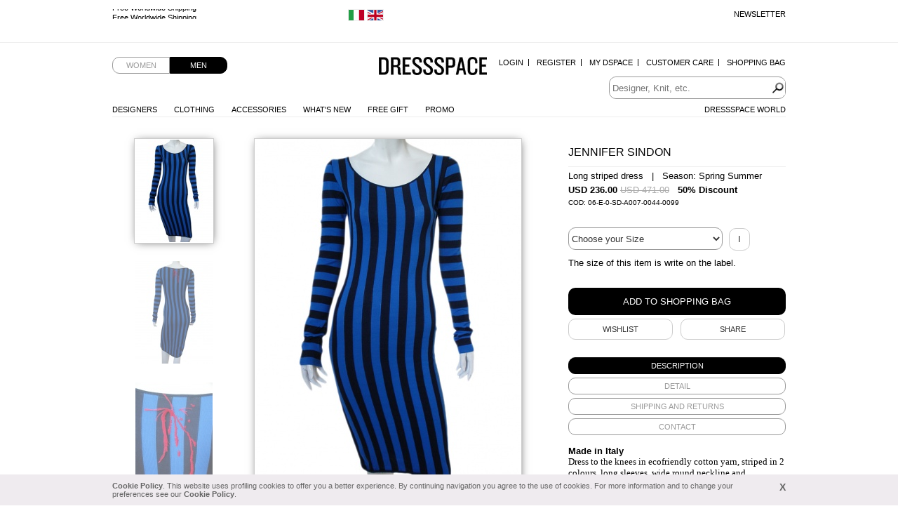

--- FILE ---
content_type: text/html; charset=UTF-8
request_url: https://www.dressspace.com/man/clothing/dresses/long_striped_dress-id=356.html
body_size: 6493
content:
<!DOCTYPE html>
<html>

<head>
            <title>Long striped dress  100% Cotton by Jennifer Sindon - Clothing Women Dresses On Sale.</title>
        <meta name="viewport" content="width=device-width, initial-scale=1.0" />
        <meta charset="utf-8">
        <meta http-equiv="Content-Language" content="en">
        <meta name="robots" content="all">
        <meta name="description" content="Dress to the knees&amp;nbsp;in ecofriendly cotton yarn, striped in 2 colours, long sleeves, wide round neckline and embroidery back Dress to the knees&amp;nbsp;in ecofriendly cotton yarn, striped in 2 colours, long sleeves, wide round neckline and embroidery back On Sale at DressSpace.com">
        <meta name="keywords" content="designer fashion, designer clothing, designer clothes,">
        <meta name="msvalidate.01" content="8048CC6CD7B705A43C7975DE18DCA983">
        <meta name="facebook-domain-verification" content="59vyrgfnd0v422zbr4fqk253bs4wy5" />

                        <link rel="alternate" href="https://www.dressspace.com/it/uomo/abbigliamento/dresses/long_striped_dress-id=356.html" hreflang="it" />
                            <link rel="alternate" href="https://www.dressspace.com/man/clothing/dresses/long_striped_dress-id=356.html" hreflang="en" />
            
        <link rel="canonical" href="https://www.dressspace.com/man/clothing/dresses/long_striped_dress-id=356.html">
        <script>
            window.site_url = 'https://www.dressspace.com/';
        </script>
        <link rel="stylesheet" href="https://www.dressspace.com/s/_s.css?1712742555">
<script src="https://www.dressspace.com/js/_j.js?1712742555"></script>

            <script>
                (function(i, s, o, g, r, a, m) {
                    i['GoogleAnalyticsObject'] = r;
                    i[r] = i[r] || function() {
                        (i[r].q = i[r].q || []).push(arguments)
                    }, i[r].l = 1 * new Date();
                    a = s.createElement(o),
                        m = s.getElementsByTagName(o)[0];
                    a.async = 1;
                    a.src = g;
                    m.parentNode.insertBefore(a, m)
                })(window, document, 'script', '//www.google-analytics.com/analytics.js', 'ga');

                ga('create', 'UA-5649935-1', 'auto');
                ga('send', 'pageview');
            </script>

            <!-- Hotjar Tracking Code for http://www.dressspace.com/ -->
            <script>
                (function(h, o, t, j, a, r) {
                    h.hj = h.hj || function() {
                        (h.hj.q = h.hj.q || []).push(arguments)
                    };
                    h._hjSettings = {
                        hjid: 347104,
                        hjsv: 5
                    };
                    a = o.getElementsByTagName('head')[0];
                    r = o.createElement('script');
                    r.async = 1;
                    r.src = t + h._hjSettings.hjid + j + h._hjSettings.hjsv;
                    a.appendChild(r);
                })(window, document, '//static.hotjar.com/c/hotjar-', '.js?sv=');
            </script>

            <!-- Yandex.Metrika counter -->
            <script type="text/javascript">
                (function(d, w, c) {
                    (w[c] = w[c] || []).push(function() {
                        try {
                            w.yaCounter43190039 = new Ya.Metrika({
                                id: 43190039,
                                clickmap: true,
                                trackLinks: true,
                                accurateTrackBounce: true
                            });
                        } catch (e) {}
                    });

                    var n = d.getElementsByTagName("script")[0],
                        s = d.createElement("script"),
                        f = function() {
                            n.parentNode.insertBefore(s, n);
                        };
                    s.type = "text/javascript";
                    s.async = true;
                    s.src = "https://mc.yandex.ru/metrika/watch.js";

                    if (w.opera == "[object Opera]") {
                        d.addEventListener("DOMContentLoaded", f, false);
                    } else {
                        f();
                    }
                })(document, window, "yandex_metrika_callbacks");
            </script>
            <noscript>
                <div><img src="https://mc.yandex.ru/watch/43190039" style="position:absolute; left:-9999px;" alt="" /></div>
            </noscript>
            <!-- /Yandex.Metrika counter -->

            <!-- Facebook Pixel Code -->
            <script>
                ! function(f, b, e, v, n, t, s) {
                    if (f.fbq) return;
                    n = f.fbq = function() {
                        n.callMethod ?
                            n.callMethod.apply(n, arguments) : n.queue.push(arguments)
                    };
                    if (!f._fbq) f._fbq = n;
                    n.push = n;
                    n.loaded = !0;
                    n.version = '2.0';
                    n.queue = [];
                    t = b.createElement(e);
                    t.async = !0;
                    t.src = v;
                    s = b.getElementsByTagName(e)[0];
                    s.parentNode.insertBefore(t, s)
                }(window, document, 'script',
                    'https://connect.facebook.net/en_US/fbevents.js');
                fbq('init', '1397534163926006');
                fbq('track', 'PageView');
            </script>
            <noscript><img height="1" width="1" style="display:none" src="https://www.facebook.com/tr?id=1397534163926006&ev=PageView&noscript=1" /></noscript>
            <!-- End Facebook Pixel Code -->
            <link rel="stylesheet" href="https://www.dressspace.com/js/zoom/zoom.css?1712742555">
    <script src="https://www.dressspace.com/js/zoom/zoomDetails.module.js?1712742555"></script>

    <script>
        $(document).ready(function() {
            $("#prod-tabs").tabs();

            if (!Navigation.DEVICE.isTablet) {
                new ZoomDetailsModule({
                    $imageItem: $('#the-img'),
                    // image target div for the zoom. Parent has the same dimensions of the image
                    $imageItemDiv: $('#img-wrapper'),
                    $zoomDivParent: $('#img-wrapper') // zoom div's parent
                });
            }

                            $('#link-back').hide();
            

            $('#prod-thumbs li').click(function() {
                $('#prod-thumbs .active').removeClass('active');

                $(this).addClass('active');

                $('#the-img').attr('src', $(this).attr('data-preview-src'));
                $('#the-img').attr('data-zoom-src', $(this).attr('data-zoom-src'));
            });

            $('#prod-thumbs li').each(function() {
                window.preLoadImages($(this).attr('data-preview-src'));
                window.preLoadImages($(this).attr('data-zoom-src'));
            });

            $('#the-img').attr('data-zoom-src', $('#prod-thumbs li.active').attr('data-zoom-src'));
        });

        var config = {
            msg_size: "Choose your Size"
        };

        var checkAddProd = function() {
            if ($("#size").length > 0 && !$("#size").val()) {
                alert(config.msg_size);
                return false;
            }

            return true;
        }

        var addWishlist = function() {
            // devo avere una taglia selezionata
            var t = "";

            if ($('#size').length > 0)
                t = $('#size').val();

            if (t == "" || typeof t == "undefined")
                alert(config.msg_size);
            else
                window.location.href = "https://www.dressspace.com/mydspace/wishlist_update.php?id=356&t=" + t;
        }
    </script>
</head>

<body>

                <div id="info_cookie">
                <div id="info_cookie_wrap">
                    <a href="#" onclick="$('#info_cookie').remove()" id="show_info_cookie_close">X</a>
                    <a href="https://www.dressspace.com/privacy_cookie.php">Cookie Policy</a>. This website uses profiling cookies to offer you a better experience. By continuing navigation you agree to the use of cookies. For more information and to change your preferences see our <a href="https://www.dressspace.com/privacy_cookie.php">Cookie Policy</a>.                </div>
            </div>
                <div id="ad">
            <div id="ad-content">
                <div id="ad-newsletter"><a href="https://www.dressspace.com/newsletter.php" class="js-fancybox">Newsletter</a></div>
                <div id="mobile_cart"><a href="https://www.dressspace.com/cart/"><img src="https://www.dressspace.com//i/cart.png" alt="Shopping Bag" /></a></div>


                                    <ul class="slides">
                                                    <li>
                                                                    <a href="http://www.dressspace.com/en/delivery.php">Free Worldwide Shipping</a>
                                                            </li>
                                                    <li>
                                                                    <a href="http://www.dressspace.com/en/delivery.php">Free Worldwide Shipping</a>
                                                            </li>
                                            </ul>
                
                <div class="change-country">
                                            <a href="https://www.dressspace.com/it/uomo/abbigliamento/dresses/long_striped_dress-id=356.html" title="Change country"><img src="https://www.dressspace.com/i/flag_italy.gif" /></a>
                                            <a href="https://www.dressspace.com/man/clothing/dresses/long_striped_dress-id=356.html" title="Change country"><img src="https://www.dressspace.com/i/flag_uk.gif" /></a>
                                    </div>

            </div>
        </div>
    
    <div id="wrap">

                <div id="head">
            <ul id="genre">
                <li><a href="https://www.dressspace.com/woman/">Women</a></li>
                    <li class="active"><a href="https://www.dressspace.com/man/">Men</a></li>
            </ul>

                        <a id="logo" href="https://www.dressspace.com/man/" >Dressspace</a>

            <ul id="nav_utn" class="dropdown">
                                    <li><a href="https://www.dressspace.com/mydspace/login.php?quick">Login</a></li>
                    <li><a href="https://www.dressspace.com/mydspace/register.php">Register</a></li>
                                <li><a href="https://www.dressspace.com/mydspace">My Dspace</a></li>
                <li><a href="https://www.dressspace.com/customer_service.php">Customer Care</a></li>
                <li class="last-child"><a href="https://www.dressspace.com/cart/">Shopping Bag</a>
                                    </li>
            </ul>

            <div id="search">
                <form action="https://www.dressspace.com/search.php">
                    <input type="text" class="text" name="q" placeholder="Designer, Knit, etc." value="">
                    <input type="image" name="submit" src="https://www.dressspace.com/i/search.png" alt="search">
                </form>
            </div>

            <ul id="nav_shop" class="dropdown">
                <li><a href="https://www.dressspace.com/man/designers.html">Designers</a></li>
                                <li><a href="https://www.dressspace.com/man/clothing.html">Clothing</a>
                    <ul>
                        <li><a href="https://www.dressspace.com/man/clothing/blousons.html">Blousons</a></li>
<li><a href="https://www.dressspace.com/man/clothing/dresses.html">Dresses</a></li>
<li><a href="https://www.dressspace.com/man/clothing/jackets.html">Jackets</a></li>
<li><a href="https://www.dressspace.com/man/clothing/knitwear.html">Knitwear</a></li>
<li><a href="https://www.dressspace.com/man/clothing/overcoats.html">Overcoats</a></li>
<li><a href="https://www.dressspace.com/man/clothing/pants.html">Pants</a></li>
<li><a href="https://www.dressspace.com/man/clothing/shirts.html">Shirts</a></li>
<li><a href="https://www.dressspace.com/man/clothing/t-shirt.html">T-shirt</a></li>
<li><a href="https://www.dressspace.com/man/clothing/top.html">Top</a></li>
<li><a href="https://www.dressspace.com/man/clothing/jeans.html">Jeans</a></li>
<li><a href="https://www.dressspace.com/man/clothing/skirts.html">Skirts</a></li>
                    </ul>
                </li>

                <li><a href="https://www.dressspace.com/man/accessories.html">Accessories</a></li>
                <li><a href="https://www.dressspace.com/man/whatsnew.html">What's New</a></li>
                <li><a href="https://www.dressspace.com/man/showcase/free-gift-men.html">Free Gift</a></li>
                <li><a href="https://www.dressspace.com/man/showcase/promotion.html" rel="nofollow">Promo</a></li>

                <!--<li class="hl"><a href="" rel="nofollow">Saldi</a></li>-->
            </ul>

            <ul id="nav_dressspace" class="dropdown">
                <li><a href="http://blog.dressspace.com" target="_blank">Dressspace World</a></li>
            </ul>

            <div id="nav_mobile_wrapper">
                <a href="#" id="menu_opener">&nbsp;</a>

                <div id="nav_mobile">
                    <a href="https://www.dressspace.com/man/designers.php">Designers</a>
                    <a href="https://www.dressspace.com/man/clothing.php">Clothing</a>
                    <a href="https://www.dressspace.com/man/accessories.html">Accessories</a>
                    <a href="https://www.dressspace.com/man/whatsnew.php">What's New</a>
                    <a href="https://www.dressspace.com/man/showcase/free_gift_men.php">Free Gift</a>
                    <a href="https://www.dressspace.com/man/showcase/promo.php" rel="nofollow">Promo</a>
                                            <a href="https://www.dressspace.com/mydspace/login.php?quick">Login</a>
                        <a href="https://www.dressspace.com/mydspace/register.php">Register</a>
                                        <a href="https://www.dressspace.com/mydspace/">My Dspace</a>
                    <a href="https://www.dressspace.com/customer_service.php">Customer Care</a>
                    <a href="https://www.dressspace.com/cart/">Shopping Bag</a>
                    <a href="http://blog.dressspace.com" target="_blank">Dressspace World</a>
                    <a href="https://www.dressspace.com/newsletter.php">Newsletter</a>
                </div>
            </div>
        </div>
        
        <div id="main">
            <p id="back"><a href="#" id="link-back">&lt; &nbsp; BACK TO PRODUCTS</a></p>

            <div id="prod-thumbs" class="no-mobile">
                    <ul>
        <li class="active" data-preview-src="https://www.dressspace.com/data/prod/cache/380_175_06-E-0-SD-A007-0044-0099-BF.jpg" data-zoom-src="https://www.dressspace.com/data/prod/06-E-0-SD-A007-0044-0099-BF.jpg"><img src="https://www.dressspace.com/data/prod/cache/110_175_06-E-0-SD-A007-0044-0099-BF.jpg" alt="Jennifer Sindon Long striped dress "></li>
        <li data-preview-src="https://www.dressspace.com/data/prod/cache/380_175_06-E-0-SD-A007-0044-0099-BR.jpg" data-zoom-src="https://www.dressspace.com/data/prod/06-E-0-SD-A007-0044-0099-BR.jpg"><img src="https://www.dressspace.com/data/prod/cache/110_175_06-E-0-SD-A007-0044-0099-BR.jpg" alt="Jennifer Sindon Long striped dress "></li>
                    <li data-preview-src="https://www.dressspace.com/data/prod/cache/380_175_06-E-0-SD-A007-0044-0099-P.jpg" data-zoom-src="https://www.dressspace.com/data/prod/06-E-0-SD-A007-0044-0099-P.jpg"><img src="https://www.dressspace.com/data/prod/cache/110_175_06-E-0-SD-A007-0044-0099-P.jpg" alt="Jennifer Sindon Long striped dress "></li>
            </ul>
            </div>

            <div id="prod-main">
                <div id="img-wrapper"><img id="the-img" src="https://www.dressspace.com/data/prod/cache/380_175_06-E-0-SD-A007-0044-0099-BF.jpg" alt="Jennifer Sindon Long striped dress "></div>
            </div>

            <div id="prod-thumbs" class="only-mobile">
                    <ul>
        <li class="active" data-preview-src="https://www.dressspace.com/data/prod/cache/380_175_06-E-0-SD-A007-0044-0099-BF.jpg" data-zoom-src="https://www.dressspace.com/data/prod/06-E-0-SD-A007-0044-0099-BF.jpg"><img src="https://www.dressspace.com/data/prod/cache/110_175_06-E-0-SD-A007-0044-0099-BF.jpg" alt="Jennifer Sindon Long striped dress "></li>
        <li data-preview-src="https://www.dressspace.com/data/prod/cache/380_175_06-E-0-SD-A007-0044-0099-BR.jpg" data-zoom-src="https://www.dressspace.com/data/prod/06-E-0-SD-A007-0044-0099-BR.jpg"><img src="https://www.dressspace.com/data/prod/cache/110_175_06-E-0-SD-A007-0044-0099-BR.jpg" alt="Jennifer Sindon Long striped dress "></li>
                    <li data-preview-src="https://www.dressspace.com/data/prod/cache/380_175_06-E-0-SD-A007-0044-0099-P.jpg" data-zoom-src="https://www.dressspace.com/data/prod/06-E-0-SD-A007-0044-0099-P.jpg"><img src="https://www.dressspace.com/data/prod/cache/110_175_06-E-0-SD-A007-0044-0099-P.jpg" alt="Jennifer Sindon Long striped dress "></li>
            </ul>
            </div>

            <div id="prod-info">
                <h1>Jennifer Sindon</h1>
                <h3>Long striped dress  &nbsp; | &nbsp; Season: Spring Summer</h3>
                <div id="price"><strong class="price">USD 236.00</strong> <span class="price-old">USD 471.00</span>                                             &nbsp; <b>50% Discount</b>
                                    </div>
                                    <div style="font-size:10px;">COD: 06-E-0-SD-A007-0044-0099</div>
                
                <br><br>
                                    <form action="https://www.dressspace.com/cart/update.php" method="get" onsubmit="return checkAddProd()">
                        <input type="hidden" name="action" value="add" />
                        <input type="hidden" name="id" value="356" />

                                                        <select id="size" name="taglia">
                                    <option value="">Choose your Size</option>
                                    <option value="40">40</option>
                                </select>
                            
                        <a id="size-info" href="https://www.dressspace.com/sizing.php" class="js-fancybox">i</a>

                        <p id="size-info-more">The size of this item is write on the label.</p>

                        <div><input class="btn buy-btn" type="submit" value="Add to Shopping Bag"></div>
                        <div id="extra">
                            <div id="wishlist"><a href="javascript:;" onclick="addWishlist()">Wishlist</a></div>
                            <div id="share" class="addthis_button"><a class="addthis_button" href="http://www.addthis.com/bookmark.php?v=300&amp;pubid=xa-50c1c4c5500eb3eb">SHARE</a></div>
                            <script>
                                var addthis_config = {
                                    ui_click: true,
                                    ui_language: 'en',
                                    data_ga_tracker: 'pageTracker'
                                }
                            </script>
                            <script src="http://s7.addthis.com/js/300/addthis_widget.js#pubid=xa-50c1c4c5500eb3eb"></script>
                        </div>

                    </form>
                
                <div id="prod-tabs">
                    <ul>
                        <li><a href="#tab-desc"><span>Description</span></a></li>
                        <li><a href="#tab-detail"><span>DETAIL</span></a></li>
                        <li><a href="#tab-shipping"><span>SHIPPING AND RETURNS</span></a></li>
                        <li><a href="#tab-contacts"><span>Contact</span></a></li>
                    </ul>
                    <div id="tab-desc">
                        <strong style="display:block;color:#000">Made in Italy</strong>
                        <p><span style="font-size: small; color: #000000; font-family: Verdana;">Dress to the knees&nbsp;in ecofriendly cotton yarn, striped in 2 colours, long sleeves, wide round neckline and embroidery back</span></p>                    </div>
                    <div id="tab-detail">
                        100% Cotton                    </div>
                    <div id="tab-shipping">
                        <p>We ship with UPS. For further info <a href="https://www.dressspace.com/man/delivery.php">click here</a>.</p><p>You can return any product within 10 days from the delivery date.</p>                    </div>
                    <div id="tab-contacts">
                        <p>
                            <a href="mailto:info@dressspace.com">info@dressspace.com</a><br />
                            +39 0541 732 732<br />
                            +39 393 85 98 656<br />
                        </p>
                    </div>
                </div>
            </div>

            <div class="clear"></div>

            <div id="reviews">
                <h3>Customers review</h3>

                                <p id="write-review"><a href="https://www.dressspace.com/man/review.php?id=356">Write a review</a></p>
            </div>

            <div class="clear"></div>
        </div>

                            <div class="designer-bar">
                        <a href="https://www.dressspace.com/man/designers/against_my_killer.html">Against my killer</a> - <a href="https://www.dressspace.com/man/designers/alberto_incanuti.html">Alberto Incanuti</a> - <a href="https://www.dressspace.com/man/designers/angelos-frentzos.html">Angelos-Frentzos</a> - <a href="https://www.dressspace.com/man/designers/delfine_wilson.html">Delphine Wilson</a> - <a href="https://www.dressspace.com/man/designers/domingo_rodriguez.html">Domingo Rodriguez</a> - <a href="https://www.dressspace.com/man/designers/rabaya.html">Giulio Bondi</a> - <a href="https://www.dressspace.com/man/designers/james.html">JAMES 0706</a> - <a href="https://www.dressspace.com/man/designers/jan_carlos.html">Jan & Carlos</a> - <a href="https://www.dressspace.com/man/designers/lumen_et_umbra.html">Lumen et umbra</a> - <a href="https://www.dressspace.com/man/designers/sssr_venezia.html">Marc Point</a> - <a href="https://www.dressspace.com/man/designers/marcandcram.html">MarcandcraM</a> - <a href="https://www.dressspace.com/man/designers/nicolas-mark.html">Nicolas & Mark</a> - <a href="https://www.dressspace.com/man/designers/project-frentzos.html">Project-Frentzos</a> - <a href="https://www.dressspace.com/man/designers/rick_owens.html">Rick Owens</a> - <a href="https://www.dressspace.com/man/designers/t-skin.html">T-skin</a> - <a href="https://www.dressspace.com/man/designers/vic-torian.html">Vic-Torian</a> - <a href="https://www.dressspace.com/man/designers/ysack.html">Ysack</a>                    </div>
                        <div id="foot">
                                    <div id="foot-social">
                        <div id="social">
                            <p>follow us on</p>

                            <ul>
                                <li id="social-facebook"><a href="http://www.facebook.com/pages/DRESSSPACE/269296914308">facebook</a></li>
                                <li id="social-twitter"><a href="http://twitter.com/dressspace">twitter</a></li>
                                <li id="social-pinterest"><a href="http://pinterest.com/dressspace/">pinterest</a></li>
                                <li id="social-fancy"><a href="http://fancy.com/dresss">the fancy</a></li>
                                <li id="social-youtube"><a href="http://www.youtube.com/user/DressSpace?feature=guide">youtube</a></li>
                            </ul>
                        </div>

                        <div id="sitemap">
                            <a href="https://www.dressspace.com/sitemap.php">Sitemap</a>

                            <!-- AddThis Button BEGIN -->
                            <div class="addthis_toolbox addthis_default_style">
                                <a class="addthis_button_preferred_1"></a>
                                <a class="addthis_button_preferred_2"></a>
                                <a class="addthis_button_preferred_3"></a>
                                <a class="addthis_button_preferred_4"></a>
                                <a class="addthis_button_compact"></a>
                                <a class="addthis_counter addthis_bubble_style"></a>
                            </div>
                            <script type="text/javascript">
                                var addthis_config = {
                                    "data_track_addressbar": false,
                                    ui_click: true,
                                    ui_language: 'en',
                                    data_ga_tracker: 'pageTracker'
                                };
                                jQuery.getScript('//s7.addthis.com/js/300/addthis_widget.js#pubid=xa-50c1c4c5500eb3eb');
                            </script>
                            <!-- AddThis Button END -->
                        </div>

                        <div class="clear"></div>
                    </div>

                    <div class="foot_blk" id="foot-shipping">
                        <p>
                            Shipping to                            <span id="shipping_to">United States of America</span> <span id="change_country">(<a href="https://www.dressspace.com/change_country.php">Change Country</a>)</span>
                        </p>
                    </div>

                    <div class="foot_blk">
                        <h5>NEW TO DRESSSPACE.COM</h5>

                        <ul>
                            <li><a href="https://www.dressspace.com/dspace.php">What is DressSpace</a></li>
                            <li><a href="https://www.dressspace.com/man/showcase/free_gift_men.php">Free Gift</a></li>
                            <li><a href="https://www.dressspace.com/registration.php">Why register to dressspace.com</a></li>
                        </ul>
                    </div>

                    <div class="foot_blk">
                        <h5>Customer Care</h5>

                        <ul>
                            <li><a href="https://www.dressspace.com/faq.html">Faq</a></li>
                            <li><a href="https://www.dressspace.com/delivery.php">Shipping Times and Costs</a></li>
                            <li><a href="https://www.dressspace.com/payment.php">Payment Security</a></li>
                            <li><a class="js-fancybox" data="{width:400,height:150}" href="https://www.dressspace.com/returns.php">Returns</a></li>
                            <li><a class="js-fancybox" href="https://www.dressspace.com/sizing.php">Size Guide</a></li>
                        </ul>
                    </div>

                    <div class="foot_blk">
                        <h5>About Us</h5>

                        <ul>
                            <li><a href="https://www.dressspace.com/about-us.php">About Us</a></li>
                            <li><a href="https://www.dressspace.com/feedback.php">Feedback</a></li>
                            <li><a href="https://www.dressspace.com/terms.php">Terms and Conditions</a></li>
                            <li><a href="https://www.dressspace.com/privacy-policy.php">Privacy Policy</a></li>
                            <li><a href="https://www.dressspace.com/rss.php">RSS</a> <a href="http://blog.dressspace.com" target="_blank">Blog</a> <a href="https://www.dressspace.com/fashion-story.php">Fashion Story</a></li>
                        </ul>
                    </div>

                    <div class="clear"></div>
                
                <div id="credits">Powered by Dressspace.com - Copyright &copy; 2007-2026 Vulpinari s.r.l. - All Rights Reserved - P.Iva 00749610408</div>
            </div>

                        <script src="//config1.veinteractive.com/tags/CE0EFA13/B206/49AE/84AE/79CBDE23C955/tag.js" type="text/javascript" async></script>

            <script type="text/javascript">
                setTimeout(function() {
                    var a = document.createElement("script");
                    var b = document.getElementsByTagName("script")[0];
                    a.src = document.location.protocol + "//script.crazyegg.com/pages/scripts/0012/7290.js?" + Math.floor(new Date().getTime() / 3600000);
                    a.async = true;
                    a.type = "text/javascript";
                    b.parentNode.insertBefore(a, b)
                }, 1);
            </script>

    </div>
            <script type="text/javascript">
            /* <![CDATA[ */
            var google_conversion_id = 1039898587;
            var google_conversion_language = "en";
            var google_conversion_format = "2";
            var google_conversion_color = "ffffff";
            var google_conversion_label = "-sI7CO7nhWsQ_pubnwM";
            var google_conversion_value = 236;
            var google_conversion_currency = "EUR";
            var google_remarketing_only = false;

            /* ]]> */
        </script>
        <script type="text/javascript" src="//www.googleadservices.com/pagead/conversion.js">
        </script>
        <noscript>
            <div style="display:inline;">
                <img height="1" width="1" style="border-style:none;" alt="" src="//www.googleadservices.com/pagead/conversion/236/?value=236&amp;currency_code=EUR&amp;label=-sI7CO7nhWsQ_pubnwM&amp;guid=ON&amp;script=0" />
            </div>
        </noscript>
</body>

</html>

--- FILE ---
content_type: text/javascript
request_url: https://www.dressspace.com/js/zoom/zoomDetails.module.js?1712742555
body_size: 5925
content:
/* 
*	ZoomDetailsModule
*	Gestisce uno zoom laterale in item page al mouseover dell'immagine centrale.
*	Richiede uno scope di questo tipo:
*
	var zoomDetails = {
    $imageItem,	 		id dell'immagine centrale da zoommare
    $imageItemDiv,   	id del contenitore dell'immagine
    $zoomDivParent   	id del padre della maschera di zoom
	};

	var zoomDetailsModule = new ZoomDetailsModule(zoomDetails);
*	
*	
*/

var Navigation = {};
Navigation.DEVICE = {};
Navigation.DEVICE.isTablet = (/Android|webOS|iPhone|iPad|iPod|BlackBerry/i.test(navigator.userAgent));

var ZoomOptions = {};
ZoomOptions.zoomImage = {};
ZoomOptions.zoomImage.width = 0;
ZoomOptions.zoomImage.height = 0;
ZoomOptions.ratioImage = 0;
ZoomOptions.cursor = {};
ZoomOptions.cursor.width = 0;
ZoomOptions.cursor.height = 0;
ZoomOptions.mask = {};
ZoomOptions.mask.width = 0;
ZoomOptions.mask.height = 0;


function ZoomDetailsModule(options) {

	var $imageItem = options.$imageItem,
  $zoomDivParent = options.$zoomDivParent,
  $imageItemDiv = options.$imageItemDiv;
  $zoomDiv = $('<div id="zoomDiv" style="display:none"></div>'),
  $cursor = $('<div id="zoomCursor" style="display:none"></div>');

  /* ------- 	setting up elements 	---------*/

  // Creo il div contenitore dell'immagine zoommata
  $zoomDivParent.css('position', 'relative');
  $zoomDivParent.append($zoomDiv);

  // Inserisco una X di chiusura layer per iPad
  if(Navigation.DEVICE.isTablet){
    $zoomDivCloser = $('<div id="zoomDivCloser" style="display:none"></div>');	
    $zoomDivParent.append($zoomDivCloser);
  }

  // Creo il cursore
  $imageItemDiv.append($cursor);

  $(document).trigger('zoomDetail:loaded');

	// Attivazione dello zoom: compare il div laterale
	if (!Navigation.DEVICE.isTablet) {
		$imageItemDiv.hover(
			showZoom,
			closeZoom
		);
	} else {
		$imageItemDiv.on('touchstart', function(e){
			e.stopPropagation();

			var mouseTrack = mouseTracker(e);
			$cursor.css({
			 	'top': mouseTrack.Y,
			 	'left': mouseTrack.X
			});

			showZoom();
		});
		$zoomDivCloser.click(closeZoom);
	}




  // FUNZIONI

	function imageSwitch() {
		// Nuovo percorso dell'immagine
    var zoomSrc = $imageItem.attr('data-zoom-src');

    ZoomOptions.mask.width = $zoomDivParent.width(),
    ZoomOptions.mask.height = $imageItem.height();

    ZoomOptions.zoomImage = new Image();
    ZoomOptions.zoomImage.src = zoomSrc;
    ZoomOptions.ratioImage = ZoomOptions.zoomImage.width / $imageItem.width();
    ZoomOptions.cursor.width = ZoomOptions.mask.width / ZoomOptions.ratioImage;
    ZoomOptions.cursor.height = ZoomOptions.mask.height / ZoomOptions.ratioImage;
    
		/*----------------- 	css rules 		----------------*/

		$zoomDiv.css({
			'width': ZoomOptions.mask.width,
			'height': ZoomOptions.mask.height,
			'position': 'absolute',
			'overflow': 'hidden',
			'background-position': 'center center',
      'background-repeat': 'no-repeat',
      'background-image': 'url(' + zoomSrc + ')',
			'z-index': 2000
		});

		if (Navigation.DEVICE.isTablet) {
			$zoomDivCloser.css({
				'width': '20px',
				'height': '20px',
				'left': '235px',
	    		'position': 'absolute',
	    		'top': '5px',
	    		'z-index': 202
			});
		}
    
		$cursor.css({
			'position': 'absolute',
			'width': ZoomOptions.cursor.width,
			'height': ZoomOptions.cursor.height,
			'border': '1px solid #c2c2c2'
		}); 
	}

	// Show dello zoom laterale
	function showZoom() {
		imageSwitch();

		$zoomDiv.fadeIn('fast');
		$cursor.show();

		if(Navigation.DEVICE.isTablet){

			$zoomDivCloser.stop(1, 1).fadeIn('fast');
			$imageItem.add($cursor).on('touchmove', function(e){
				var mouseTrack = mouseTracker(e);
				$cursor.css({
				 	'top': mouseTrack.Y,
				 	'left': mouseTrack.X
				});

				moveZoom(e, mouseTrack.pctX, mouseTrack.pctY);
			});

		} else {

			$imageItem.add($cursor).on('mousemove mouseout', function(e){
				var mouseTrack = mouseTracker(e);
				$cursor.css({
				 	'top': mouseTrack.Y,
				 	'left': mouseTrack.X
				});

				moveZoom(e, mouseTrack.pctX, mouseTrack.pctY);
			});
		}
	}

	function closeZoom(){
		$zoomDiv.stop(1, 1).fadeOut('fast');
		$cursor.hide();

		if (Navigation.DEVICE.isTablet){
			$zoomDivCloser.fadeOut('fast');
		}
	}

	// Manager della posizione dell cursore  ----------------------------------------------------------------------------------------------------------------------------

	function mouseTracker(e) {
		e.preventDefault();

		var pctY, topPos, pctX, leftPos;
		// Cambio il tipo di evento a seconda se sono su iPad o meno
		var customEvent = Navigation.DEVICE.isTablet ? e.originalEvent.touches[0] : e; 

		var posY = customEvent.pageY - $imageItem.offset().top;

		var leftPos = (customEvent.pageX - (ZoomOptions.cursor.width / 2) < $imageItem.offset().left) ? $imageItem.offset().left : customEvent.pageX - (ZoomOptions.cursor.width / 2),
			leftPos = (leftPos > $imageItem.offset().left + $imageItem.width() - ZoomOptions.cursor.width) ? $imageItem.offset().left + $imageItem.width() - (ZoomOptions.cursor.width) : leftPos,
			
			topPos = (customEvent.pageY - (ZoomOptions.cursor.height / 2) < $imageItem.offset().top) ? 0 : posY - (ZoomOptions.cursor.height / 2), 
			topPos = (topPos > $imageItemDiv.height() - ZoomOptions.cursor.height) ? $imageItemDiv.height() - ZoomOptions.cursor.height : topPos,	

			pctX = $cursor.offset().left - $imageItem.offset().left,
			pctY = $cursor.offset().top - $imageItem.offset().top;

		return {
			pctX: pctX,
			X: (leftPos - $imageItem.offset().left),
			pctY: pctY,
			Y: topPos
		}
	}

	function moveZoom(e, x, y) {
		e.preventDefault();

		var xRatio = (ZoomOptions.zoomImage.width - ZoomOptions.mask.width) / ($imageItem.width() - ZoomOptions.cursor.width),
			yRatio = (ZoomOptions.zoomImage.height - ZoomOptions.mask.height)/($imageItem.height() - ZoomOptions.cursor.height);

		// Movimento a specchio
		var bkgPosXnew = - x * xRatio;
		var bkgPosYnew = - y * yRatio;

		$zoomDiv.css('background-position', bkgPosXnew + 'px ' + bkgPosYnew + 'px');
	}
}
